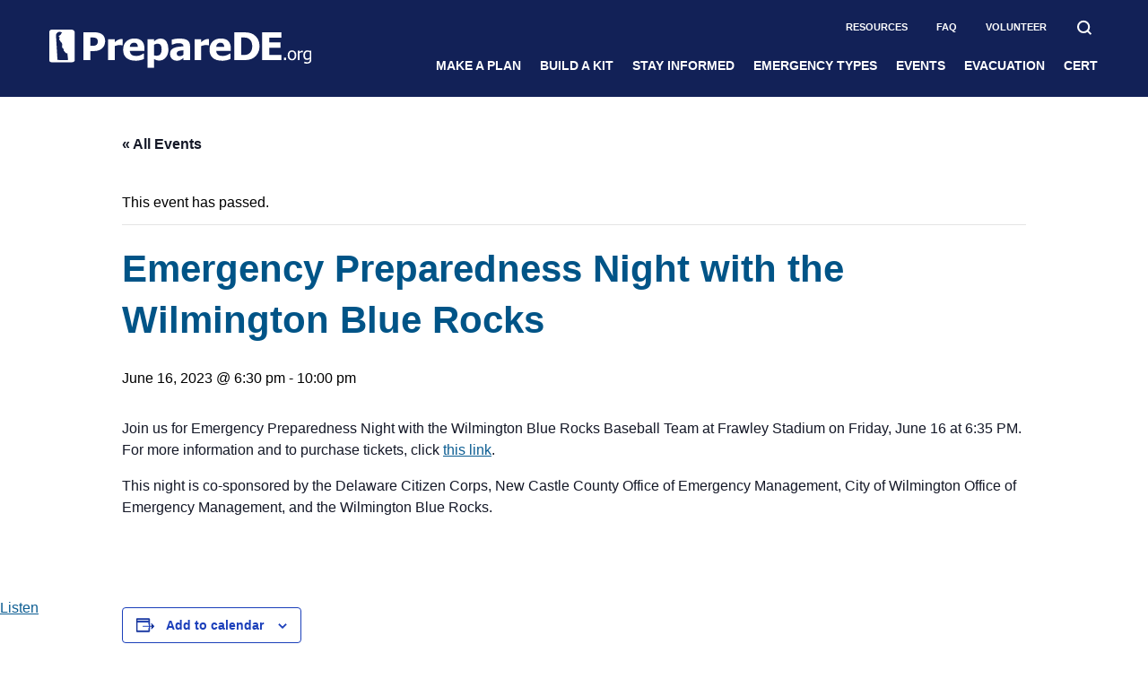

--- FILE ---
content_type: text/html; charset=UTF-8
request_url: https://preparede.org/event/emergency-preparedness-night/
body_size: 14100
content:
<!DOCTYPE html>
<html lang="en" class="no-js">

<head>
	<meta charset="utf-8">
	<meta http-equiv="x-ua-compatible" content="ie=edge">
	<meta name="viewport" content="width=device-width, initial-scale=1.0">

	<link rel="icon" type="image/png" sizes="16x16" href="https://preparede.org/wp-content/themes/preparede-2/assets/img/favicon-16x16.png">

	<link rel="stylesheet" href="https://preparede.org/wp-content/themes/preparede-2/style.css" type="text/css" media="screen">

	<title>Emergency Preparedness Night with the Wilmington Blue Rocks &#8211; PrepareDE</title>
<link rel='stylesheet' id='tribe-events-views-v2-bootstrap-datepicker-styles-css' href='https://preparede.org/wp-content/plugins/the-events-calendar/vendor/bootstrap-datepicker/css/bootstrap-datepicker.standalone.min.css?ver=6.14.2' media='all' />
<link rel='stylesheet' id='tec-variables-skeleton-css' href='https://preparede.org/wp-content/plugins/the-events-calendar/common/build/css/variables-skeleton.css?ver=6.8.4' media='all' />
<link rel='stylesheet' id='tribe-common-skeleton-style-css' href='https://preparede.org/wp-content/plugins/the-events-calendar/common/build/css/common-skeleton.css?ver=6.8.4' media='all' />
<link rel='stylesheet' id='tribe-tooltipster-css-css' href='https://preparede.org/wp-content/plugins/the-events-calendar/common/vendor/tooltipster/tooltipster.bundle.min.css?ver=6.8.4' media='all' />
<link rel='stylesheet' id='tribe-events-views-v2-skeleton-css' href='https://preparede.org/wp-content/plugins/the-events-calendar/build/css/views-skeleton.css?ver=6.14.2' media='all' />
<link rel='stylesheet' id='tec-variables-full-css' href='https://preparede.org/wp-content/plugins/the-events-calendar/common/build/css/variables-full.css?ver=6.8.4' media='all' />
<link rel='stylesheet' id='tribe-common-full-style-css' href='https://preparede.org/wp-content/plugins/the-events-calendar/common/build/css/common-full.css?ver=6.8.4' media='all' />
<link rel='stylesheet' id='tribe-events-views-v2-full-css' href='https://preparede.org/wp-content/plugins/the-events-calendar/build/css/views-full.css?ver=6.14.2' media='all' />
<link rel='stylesheet' id='tribe-events-views-v2-print-css' href='https://preparede.org/wp-content/plugins/the-events-calendar/build/css/views-print.css?ver=6.14.2' media='print' />
<meta name='robots' content='max-image-preview:large' />
<link rel='dns-prefetch' href='//challenges.cloudflare.com' />
<link rel='dns-prefetch' href='//www.googletagmanager.com' />
<link rel="alternate" type="application/rss+xml" title="PrepareDE &raquo; Emergency Preparedness Night with the Wilmington Blue Rocks Comments Feed" href="https://preparede.org/event/emergency-preparedness-night/feed/" />
<link rel="alternate" title="oEmbed (JSON)" type="application/json+oembed" href="https://preparede.org/wp-json/oembed/1.0/embed?url=https%3A%2F%2Fpreparede.org%2Fevent%2Femergency-preparedness-night%2F" />
<link rel="alternate" title="oEmbed (XML)" type="text/xml+oembed" href="https://preparede.org/wp-json/oembed/1.0/embed?url=https%3A%2F%2Fpreparede.org%2Fevent%2Femergency-preparedness-night%2F&#038;format=xml" />
<style id='wp-img-auto-sizes-contain-inline-css'>
img:is([sizes=auto i],[sizes^="auto," i]){contain-intrinsic-size:3000px 1500px}
/*# sourceURL=wp-img-auto-sizes-contain-inline-css */
</style>
<link rel='stylesheet' id='tribe-events-v2-single-skeleton-css' href='https://preparede.org/wp-content/plugins/the-events-calendar/build/css/tribe-events-single-skeleton.css?ver=6.14.2' media='all' />
<link rel='stylesheet' id='tribe-events-v2-single-skeleton-full-css' href='https://preparede.org/wp-content/plugins/the-events-calendar/build/css/tribe-events-single-full.css?ver=6.14.2' media='all' />
<style id='wp-emoji-styles-inline-css'>

	img.wp-smiley, img.emoji {
		display: inline !important;
		border: none !important;
		box-shadow: none !important;
		height: 1em !important;
		width: 1em !important;
		margin: 0 0.07em !important;
		vertical-align: -0.1em !important;
		background: none !important;
		padding: 0 !important;
	}
/*# sourceURL=wp-emoji-styles-inline-css */
</style>
<link rel='stylesheet' id='wp-block-library-css' href='https://preparede.org/wp-includes/css/dist/block-library/style.min.css?ver=6.9' media='all' />
<style id='global-styles-inline-css'>
:root{--wp--preset--aspect-ratio--square: 1;--wp--preset--aspect-ratio--4-3: 4/3;--wp--preset--aspect-ratio--3-4: 3/4;--wp--preset--aspect-ratio--3-2: 3/2;--wp--preset--aspect-ratio--2-3: 2/3;--wp--preset--aspect-ratio--16-9: 16/9;--wp--preset--aspect-ratio--9-16: 9/16;--wp--preset--color--black: #000000;--wp--preset--color--cyan-bluish-gray: #abb8c3;--wp--preset--color--white: #ffffff;--wp--preset--color--pale-pink: #f78da7;--wp--preset--color--vivid-red: #cf2e2e;--wp--preset--color--luminous-vivid-orange: #ff6900;--wp--preset--color--luminous-vivid-amber: #fcb900;--wp--preset--color--light-green-cyan: #7bdcb5;--wp--preset--color--vivid-green-cyan: #00d084;--wp--preset--color--pale-cyan-blue: #8ed1fc;--wp--preset--color--vivid-cyan-blue: #0693e3;--wp--preset--color--vivid-purple: #9b51e0;--wp--preset--gradient--vivid-cyan-blue-to-vivid-purple: linear-gradient(135deg,rgb(6,147,227) 0%,rgb(155,81,224) 100%);--wp--preset--gradient--light-green-cyan-to-vivid-green-cyan: linear-gradient(135deg,rgb(122,220,180) 0%,rgb(0,208,130) 100%);--wp--preset--gradient--luminous-vivid-amber-to-luminous-vivid-orange: linear-gradient(135deg,rgb(252,185,0) 0%,rgb(255,105,0) 100%);--wp--preset--gradient--luminous-vivid-orange-to-vivid-red: linear-gradient(135deg,rgb(255,105,0) 0%,rgb(207,46,46) 100%);--wp--preset--gradient--very-light-gray-to-cyan-bluish-gray: linear-gradient(135deg,rgb(238,238,238) 0%,rgb(169,184,195) 100%);--wp--preset--gradient--cool-to-warm-spectrum: linear-gradient(135deg,rgb(74,234,220) 0%,rgb(151,120,209) 20%,rgb(207,42,186) 40%,rgb(238,44,130) 60%,rgb(251,105,98) 80%,rgb(254,248,76) 100%);--wp--preset--gradient--blush-light-purple: linear-gradient(135deg,rgb(255,206,236) 0%,rgb(152,150,240) 100%);--wp--preset--gradient--blush-bordeaux: linear-gradient(135deg,rgb(254,205,165) 0%,rgb(254,45,45) 50%,rgb(107,0,62) 100%);--wp--preset--gradient--luminous-dusk: linear-gradient(135deg,rgb(255,203,112) 0%,rgb(199,81,192) 50%,rgb(65,88,208) 100%);--wp--preset--gradient--pale-ocean: linear-gradient(135deg,rgb(255,245,203) 0%,rgb(182,227,212) 50%,rgb(51,167,181) 100%);--wp--preset--gradient--electric-grass: linear-gradient(135deg,rgb(202,248,128) 0%,rgb(113,206,126) 100%);--wp--preset--gradient--midnight: linear-gradient(135deg,rgb(2,3,129) 0%,rgb(40,116,252) 100%);--wp--preset--font-size--small: 13px;--wp--preset--font-size--medium: 20px;--wp--preset--font-size--large: 36px;--wp--preset--font-size--x-large: 42px;--wp--preset--spacing--20: 0.44rem;--wp--preset--spacing--30: 0.67rem;--wp--preset--spacing--40: 1rem;--wp--preset--spacing--50: 1.5rem;--wp--preset--spacing--60: 2.25rem;--wp--preset--spacing--70: 3.38rem;--wp--preset--spacing--80: 5.06rem;--wp--preset--shadow--natural: 6px 6px 9px rgba(0, 0, 0, 0.2);--wp--preset--shadow--deep: 12px 12px 50px rgba(0, 0, 0, 0.4);--wp--preset--shadow--sharp: 6px 6px 0px rgba(0, 0, 0, 0.2);--wp--preset--shadow--outlined: 6px 6px 0px -3px rgb(255, 255, 255), 6px 6px rgb(0, 0, 0);--wp--preset--shadow--crisp: 6px 6px 0px rgb(0, 0, 0);}:where(.is-layout-flex){gap: 0.5em;}:where(.is-layout-grid){gap: 0.5em;}body .is-layout-flex{display: flex;}.is-layout-flex{flex-wrap: wrap;align-items: center;}.is-layout-flex > :is(*, div){margin: 0;}body .is-layout-grid{display: grid;}.is-layout-grid > :is(*, div){margin: 0;}:where(.wp-block-columns.is-layout-flex){gap: 2em;}:where(.wp-block-columns.is-layout-grid){gap: 2em;}:where(.wp-block-post-template.is-layout-flex){gap: 1.25em;}:where(.wp-block-post-template.is-layout-grid){gap: 1.25em;}.has-black-color{color: var(--wp--preset--color--black) !important;}.has-cyan-bluish-gray-color{color: var(--wp--preset--color--cyan-bluish-gray) !important;}.has-white-color{color: var(--wp--preset--color--white) !important;}.has-pale-pink-color{color: var(--wp--preset--color--pale-pink) !important;}.has-vivid-red-color{color: var(--wp--preset--color--vivid-red) !important;}.has-luminous-vivid-orange-color{color: var(--wp--preset--color--luminous-vivid-orange) !important;}.has-luminous-vivid-amber-color{color: var(--wp--preset--color--luminous-vivid-amber) !important;}.has-light-green-cyan-color{color: var(--wp--preset--color--light-green-cyan) !important;}.has-vivid-green-cyan-color{color: var(--wp--preset--color--vivid-green-cyan) !important;}.has-pale-cyan-blue-color{color: var(--wp--preset--color--pale-cyan-blue) !important;}.has-vivid-cyan-blue-color{color: var(--wp--preset--color--vivid-cyan-blue) !important;}.has-vivid-purple-color{color: var(--wp--preset--color--vivid-purple) !important;}.has-black-background-color{background-color: var(--wp--preset--color--black) !important;}.has-cyan-bluish-gray-background-color{background-color: var(--wp--preset--color--cyan-bluish-gray) !important;}.has-white-background-color{background-color: var(--wp--preset--color--white) !important;}.has-pale-pink-background-color{background-color: var(--wp--preset--color--pale-pink) !important;}.has-vivid-red-background-color{background-color: var(--wp--preset--color--vivid-red) !important;}.has-luminous-vivid-orange-background-color{background-color: var(--wp--preset--color--luminous-vivid-orange) !important;}.has-luminous-vivid-amber-background-color{background-color: var(--wp--preset--color--luminous-vivid-amber) !important;}.has-light-green-cyan-background-color{background-color: var(--wp--preset--color--light-green-cyan) !important;}.has-vivid-green-cyan-background-color{background-color: var(--wp--preset--color--vivid-green-cyan) !important;}.has-pale-cyan-blue-background-color{background-color: var(--wp--preset--color--pale-cyan-blue) !important;}.has-vivid-cyan-blue-background-color{background-color: var(--wp--preset--color--vivid-cyan-blue) !important;}.has-vivid-purple-background-color{background-color: var(--wp--preset--color--vivid-purple) !important;}.has-black-border-color{border-color: var(--wp--preset--color--black) !important;}.has-cyan-bluish-gray-border-color{border-color: var(--wp--preset--color--cyan-bluish-gray) !important;}.has-white-border-color{border-color: var(--wp--preset--color--white) !important;}.has-pale-pink-border-color{border-color: var(--wp--preset--color--pale-pink) !important;}.has-vivid-red-border-color{border-color: var(--wp--preset--color--vivid-red) !important;}.has-luminous-vivid-orange-border-color{border-color: var(--wp--preset--color--luminous-vivid-orange) !important;}.has-luminous-vivid-amber-border-color{border-color: var(--wp--preset--color--luminous-vivid-amber) !important;}.has-light-green-cyan-border-color{border-color: var(--wp--preset--color--light-green-cyan) !important;}.has-vivid-green-cyan-border-color{border-color: var(--wp--preset--color--vivid-green-cyan) !important;}.has-pale-cyan-blue-border-color{border-color: var(--wp--preset--color--pale-cyan-blue) !important;}.has-vivid-cyan-blue-border-color{border-color: var(--wp--preset--color--vivid-cyan-blue) !important;}.has-vivid-purple-border-color{border-color: var(--wp--preset--color--vivid-purple) !important;}.has-vivid-cyan-blue-to-vivid-purple-gradient-background{background: var(--wp--preset--gradient--vivid-cyan-blue-to-vivid-purple) !important;}.has-light-green-cyan-to-vivid-green-cyan-gradient-background{background: var(--wp--preset--gradient--light-green-cyan-to-vivid-green-cyan) !important;}.has-luminous-vivid-amber-to-luminous-vivid-orange-gradient-background{background: var(--wp--preset--gradient--luminous-vivid-amber-to-luminous-vivid-orange) !important;}.has-luminous-vivid-orange-to-vivid-red-gradient-background{background: var(--wp--preset--gradient--luminous-vivid-orange-to-vivid-red) !important;}.has-very-light-gray-to-cyan-bluish-gray-gradient-background{background: var(--wp--preset--gradient--very-light-gray-to-cyan-bluish-gray) !important;}.has-cool-to-warm-spectrum-gradient-background{background: var(--wp--preset--gradient--cool-to-warm-spectrum) !important;}.has-blush-light-purple-gradient-background{background: var(--wp--preset--gradient--blush-light-purple) !important;}.has-blush-bordeaux-gradient-background{background: var(--wp--preset--gradient--blush-bordeaux) !important;}.has-luminous-dusk-gradient-background{background: var(--wp--preset--gradient--luminous-dusk) !important;}.has-pale-ocean-gradient-background{background: var(--wp--preset--gradient--pale-ocean) !important;}.has-electric-grass-gradient-background{background: var(--wp--preset--gradient--electric-grass) !important;}.has-midnight-gradient-background{background: var(--wp--preset--gradient--midnight) !important;}.has-small-font-size{font-size: var(--wp--preset--font-size--small) !important;}.has-medium-font-size{font-size: var(--wp--preset--font-size--medium) !important;}.has-large-font-size{font-size: var(--wp--preset--font-size--large) !important;}.has-x-large-font-size{font-size: var(--wp--preset--font-size--x-large) !important;}
/*# sourceURL=global-styles-inline-css */
</style>

<style id='classic-theme-styles-inline-css'>
/*! This file is auto-generated */
.wp-block-button__link{color:#fff;background-color:#32373c;border-radius:9999px;box-shadow:none;text-decoration:none;padding:calc(.667em + 2px) calc(1.333em + 2px);font-size:1.125em}.wp-block-file__button{background:#32373c;color:#fff;text-decoration:none}
/*# sourceURL=/wp-includes/css/classic-themes.min.css */
</style>
<link rel='stylesheet' id='contact-form-7-css' href='https://preparede.org/wp-content/plugins/contact-form-7/includes/css/styles.css?ver=6.1' media='all' />
<link rel='stylesheet' id='evacmap-css-css' href='https://preparede.org/wp-content/plugins/evacmap-plugin/dist/assets/main-40a3f98f.css?ver=0.2.1' media='all' />
<link rel='stylesheet' id='main-css' href='https://preparede.org/wp-content/themes/preparede-2/assets/css/foundation.min.css?ver=2.0.93' media='all' />
<!--n2css--><!--n2js--><script src="https://preparede.org/wp-includes/js/jquery/jquery.min.js?ver=3.7.1" id="jquery-core-js"></script>
<script src="https://preparede.org/wp-includes/js/jquery/jquery-migrate.min.js?ver=3.4.1" id="jquery-migrate-js"></script>
<script src="https://preparede.org/wp-content/plugins/the-events-calendar/common/build/js/tribe-common.js?ver=9c44e11f3503a33e9540" id="tribe-common-js"></script>
<script src="https://preparede.org/wp-content/plugins/the-events-calendar/build/js/views/breakpoints.js?ver=4208de2df2852e0b91ec" id="tribe-events-views-v2-breakpoints-js"></script>

<!-- Google tag (gtag.js) snippet added by Site Kit -->
<!-- Google Analytics snippet added by Site Kit -->
<script src="https://www.googletagmanager.com/gtag/js?id=GT-T5JNKF8" id="google_gtagjs-js" async></script>
<script id="google_gtagjs-js-after">
window.dataLayer = window.dataLayer || [];function gtag(){dataLayer.push(arguments);}
gtag("set","linker",{"domains":["preparede.org"]});
gtag("js", new Date());
gtag("set", "developer_id.dZTNiMT", true);
gtag("config", "GT-T5JNKF8");
//# sourceURL=google_gtagjs-js-after
</script>
<link rel="https://api.w.org/" href="https://preparede.org/wp-json/" /><link rel="alternate" title="JSON" type="application/json" href="https://preparede.org/wp-json/wp/v2/tribe_events/1015" /><link rel="EditURI" type="application/rsd+xml" title="RSD" href="https://preparede.org/xmlrpc.php?rsd" />
<meta name="generator" content="WordPress 6.9" />
<link rel="canonical" href="https://preparede.org/event/emergency-preparedness-night/" />
<link rel='shortlink' href='https://preparede.org/?p=1015' />
<script type="text/javascript" src="//cdn1.readspeaker.com/script/7262/webReader/webReader.js?pids=wr" id="rs_req_Init"></script>
<meta name="generator" content="Site Kit by Google 1.170.0" /><meta name="tec-api-version" content="v1"><meta name="tec-api-origin" content="https://preparede.org"><link rel="alternate" href="https://preparede.org/wp-json/tribe/events/v1/events/1015" /><script type="application/ld+json">
[{"@context":"http://schema.org","@type":"Event","name":"Emergency Preparedness Night with the Wilmington Blue Rocks","description":"&lt;p&gt;Join us for Emergency Preparedness Night with the Wilmington Blue Rocks Baseball Team at Frawley Stadium on Friday, June 16 at 6:35 PM. For more information and to purchase tickets, [&hellip;]&lt;/p&gt;\\n","url":"https://preparede.org/event/emergency-preparedness-night/","eventAttendanceMode":"https://schema.org/OfflineEventAttendanceMode","eventStatus":"https://schema.org/EventScheduled","startDate":"2023-06-16T18:30:00-04:00","endDate":"2023-06-16T22:00:00-04:00","location":{"@type":"Place","name":"Frawley Stadium","description":"","url":"","address":{"@type":"PostalAddress","streetAddress":"801 Shipyard Drive","addressLocality":"Wilmington","addressRegion":"DE","postalCode":"19801","addressCountry":"United States"},"telephone":"(302) 777-5772","sameAs":"https://www.milb.com/wilmington"},"organizer":{"@type":"Person","name":"Delaware Citizen Corps","description":"","url":"http://www.Facebook.com/PrepareDE","telephone":"","email":"D&#69;&#67;it&#105;&#122;&#101;nC&#111;r&#112;s&#64;&#68;&#101;l&#97;&#119;ar&#101;&#46;go&#118;","sameAs":"http://www.Facebook.com/PrepareDE"},"performer":"Organization"}]
</script>
</head>

<body class="wp-singular tribe_events-template-default single single-tribe_events postid-1015 wp-theme-preparede-2 tribe-events-page-template tribe-no-js tribe-filter-live events-single tribe-events-style-full tribe-events-style-theme">
<section data-sticky-container class="sticky-container">
    <div class="sticky is-anchored is-at-top" data-sticky data-options="marginTop:0;" data-resize data-mutate style="width:100%;margin-top:0px;top:0px">
        <div class="title-bar">
            <div class="title-bar-left">
                <a href="/"><img src="https://preparede.org/wp-content/themes/preparede-2/assets/img/preparede-logo.svg" alt="PrepareDE.org Logo"></a>
                <div class="menu-display" data-responsive-toggle="title-bar-right" data-hide-for="large">
                    <button id="menu-icon" class="menu-icon align-right" type="button" data-toggle="title-bar-right"><span class="show-for-sr">MENU</span></button>
                </div>
            </div>
            <div id="title-bar-right" class="title-bar-right">
                <div class="secondary-nav">
                    <ul class="dropdown menu align-right" data-dropdown-menu role="menubar"><li id="menu-item-1359" class="menu-item menu-item-type-post_type menu-item-object-page menu-item-1359"><a href="https://preparede.org/resources/">Resources</a></li>
<li id="menu-item-1360" class="menu-item menu-item-type-post_type menu-item-object-page menu-item-1360"><a href="https://preparede.org/faq/">FAQ</a></li>
<li id="menu-item-1361" class="menu-item menu-item-type-post_type menu-item-object-page menu-item-1361"><a href="https://preparede.org/volunteer/">Volunteer</a></li>
                        <li role="none">
                            <div id="google_translate_element"></div>
                            <script>
                                function googleTranslateElementInit() {
                                    new google.translate.TranslateElement({
                                        pageLanguage: 'en',
                                        includedLanguages: 'en,es,fr,hi,ht,it,ko,pl,zh-CN,zh-TW',
                                        layout: google.translate.TranslateElement.InlineLayout.SIMPLE
                                    }, 'google_translate_element');
                                }
                            </script>
                            <script src="https://translate.google.com/translate_a/element.js?cb=googleTranslateElementInit"></script>
                        </li></ul>                    <div class="search-item">
                        <form role="search" method="get" class="search-form" action="/">
    <label class="show-for-sr" for="search-field" style="background-color:#122157;color:#fff">Search</label>
    <input id="search-field" type="search" class="search-field" placeholder="Search" value="" name="s">
    <button type="submit"><i class="fa fa-search"></i><span class="show-for-sr">Search - magnifying glass icon</span></button>
</form>
                    </div>
                </div>
                <nav>
                <ul class="dropdown menu align-right main-nav" data-dropdown-menu role="menubar"><li id="menu-item-1209" class="menu-item menu-item-type-post_type menu-item-object-page menu-item-1209"><a href="https://preparede.org/make-a-plan/">Make a Plan</a></li>
<li id="menu-item-1252" class="menu-item menu-item-type-post_type menu-item-object-page menu-item-1252"><a href="https://preparede.org/build-a-kit/">Build a Kit</a></li>
<li id="menu-item-1265" class="menu-item menu-item-type-post_type menu-item-object-page menu-item-1265"><a href="https://preparede.org/stay-informed/">Stay Informed</a></li>
<li id="menu-item-1275" class="menu-item menu-item-type-post_type menu-item-object-page menu-item-has-children menu-item-1275"><a href="https://preparede.org/emergency-types/">Emergency Types</a>
<ul class="sub-menu">
	<li id="menu-item-1280" class="menu-item menu-item-type-post_type menu-item-object-page menu-item-1280"><a href="https://preparede.org/emergency-types/natural-hazards/">Natural Hazards</a></li>
	<li id="menu-item-1296" class="menu-item menu-item-type-post_type menu-item-object-page menu-item-1296"><a href="https://preparede.org/emergency-types/power-outages/">Power Outages</a></li>
	<li id="menu-item-1295" class="menu-item menu-item-type-post_type menu-item-object-page menu-item-1295"><a href="https://preparede.org/emergency-types/pandemics/">Health Pandemics</a></li>
	<li id="menu-item-1324" class="menu-item menu-item-type-post_type menu-item-object-page menu-item-1324"><a href="https://preparede.org/emergency-types/terrorist-attacks/">Acts of Terrorism</a></li>
	<li id="menu-item-1337" class="menu-item menu-item-type-post_type menu-item-object-page menu-item-1337"><a href="https://preparede.org/emergency-types/industrial-technological-emergencies/">Industrial Emergencies</a></li>
</ul></li>
<li id="menu-item-1310" class="menu-item menu-item-type-custom menu-item-object-custom menu-item-1310"><a href="/events/">Events</a></li>
<li id="menu-item-1322" class="menu-item menu-item-type-post_type menu-item-object-page menu-item-has-children menu-item-1322"><a href="https://preparede.org/evacuation-info/">Evacuation</a>
<ul class="sub-menu">
	<li id="menu-item-2955" class="menu-item menu-item-type-custom menu-item-object-custom menu-item-2955"><a href="/evacuation-info/#evacuation">Evacuation Info</a></li>
	<li id="menu-item-1678" class="menu-item menu-item-type-post_type menu-item-object-page menu-item-1678"><a href="https://preparede.org/know-your-zone/">Know Your Zone</a></li>
</ul></li>
<li id="menu-item-2634" class="menu-item menu-item-type-post_type menu-item-object-page menu-item-has-children menu-item-2634"><a href="https://preparede.org/cert/">CERT</a>
<ul class="sub-menu">
	<li id="menu-item-2635" class="menu-item menu-item-type-post_type menu-item-object-page menu-item-2635"><a href="https://preparede.org/cert/starting-a-cert-in-delaware/">Starting a CERT in Delaware</a></li>
	<li id="menu-item-2636" class="menu-item menu-item-type-post_type menu-item-object-page menu-item-2636"><a href="https://preparede.org/cert/cert-instructor-trainer-information/">Become a CERT Instructor</a></li>
</ul></li>
</ul>                </nav>
            </div>
        </div>
    </div>
</section>
<section id="tribe-events-pg-template" class="tribe-events-pg-template"><div class="tribe-events-before-html"></div><span class="tribe-events-ajax-loading"><img class="tribe-events-spinner-medium" src="https://preparede.org/wp-content/plugins/the-events-calendar/src/resources/images/tribe-loading.gif" alt="Loading Events" /></span>
<div id="tribe-events-content" class="tribe-events-single">

	<p class="tribe-events-back">
		<a href="https://preparede.org/events/"> &laquo; All Events</a>
	</p>

	<!-- Notices -->
	<div class="tribe-events-notices"><ul><li>This event has passed.</li></ul></div>
	<h1 class="tribe-events-single-event-title">Emergency Preparedness Night with the Wilmington Blue Rocks</h1>
	<div class="tribe-events-schedule tribe-clearfix">
		<div><span class="tribe-event-date-start">June 16, 2023 @ 6:30 pm</span> - <span class="tribe-event-time">10:00 pm</span></div>			</div>

	<!-- Event header -->
	<div id="tribe-events-header"  data-title="Emergency Preparedness Night with the Wilmington Blue Rocks &#8211; PrepareDE" data-viewtitle="Emergency Preparedness Night with the Wilmington Blue Rocks">
		<!-- Navigation -->
		<nav class="tribe-events-nav-pagination" aria-label="Event Navigation">
			<ul class="tribe-events-sub-nav">
				<li class="tribe-events-nav-previous"><a href="https://preparede.org/event/improving-business-financial-literacy-post-disaster/"><span>&laquo;</span> Improving Business Financial Literacy &#8211; Post-Disaster</a></li>
				<li class="tribe-events-nav-next"><a href="https://preparede.org/event/mgt-477-implementation-of-disaster-housing-programs/">MGT-477: Implementation of Disaster Housing Programs <span>&raquo;</span></a></li>
			</ul>
			<!-- .tribe-events-sub-nav -->
		</nav>
	</div>
	<!-- #tribe-events-header -->

			<div id="post-1015" class="post-1015 tribe_events type-tribe_events status-publish hentry">
			<!-- Event featured image, but exclude link -->
			
			<!-- Event content -->
						<div class="tribe-events-single-event-description tribe-events-content">
				<!-- RS_MODULE_CODE_2.4.5 --><div id="readspeaker_button1015" class="rs_skip rsbtn rs_preserve"><a class="rsbtn_play" title="Listen to this page using ReadSpeaker" accesskey="L" href="//app-na.readspeaker.com/cgi-bin/rsent?customerid=7262&amp;lang=en_us&amp;readid=rspeak_read_1015&amp;url=https%3A%2F%2Fpreparede.org%2Fevent%2Femergency-preparedness-night%2F">
        <span class="rsbtn_left rsimg rspart"><span class="rsbtn_text"><span>Listen</span></span></span>
        <span class="rsbtn_right rsimg rsplay rspart"></span>
        </a></div><div id="rspeak_read_1015"><p>Join us for Emergency Preparedness Night with the Wilmington Blue Rocks Baseball Team at Frawley Stadium on Friday, June 16 at 6:35 PM. For more information and to purchase tickets, click <a href="https://lf1.glitnirticketing.com/lfticket/web/stadiumg.php?status_id=2&amp;event_id=234">this link</a>.</p>
<p>This night is co-sponsored by the Delaware Citizen Corps, New Castle County Office of Emergency Management, City of Wilmington Office of Emergency Management, and the Wilmington Blue Rocks.</p>
<p>&nbsp;</p>
</div>			</div>
			<!-- .tribe-events-single-event-description -->
			<div class="tribe-events tribe-common">
	<div class="tribe-events-c-subscribe-dropdown__container">
		<div class="tribe-events-c-subscribe-dropdown">
			<div class="tribe-common-c-btn-border tribe-events-c-subscribe-dropdown__button">
				<svg
	 class="tribe-common-c-svgicon tribe-common-c-svgicon--cal-export tribe-events-c-subscribe-dropdown__export-icon" 	aria-hidden="true"
	viewBox="0 0 23 17"
	xmlns="http://www.w3.org/2000/svg"
>
	<path fill-rule="evenodd" clip-rule="evenodd" d="M.128.896V16.13c0 .211.145.383.323.383h15.354c.179 0 .323-.172.323-.383V.896c0-.212-.144-.383-.323-.383H.451C.273.513.128.684.128.896Zm16 6.742h-.901V4.679H1.009v10.729h14.218v-3.336h.901V7.638ZM1.01 1.614h14.218v2.058H1.009V1.614Z" />
	<path d="M20.5 9.846H8.312M18.524 6.953l2.89 2.909-2.855 2.855" stroke-width="1.2" stroke-linecap="round" stroke-linejoin="round"/>
</svg>
				<button
					class="tribe-events-c-subscribe-dropdown__button-text"
					aria-expanded="false"
					aria-controls="tribe-events-subscribe-dropdown-content"
					aria-label="View links to add events to your calendar"
				>
					Add to calendar				</button>
				<svg
	 class="tribe-common-c-svgicon tribe-common-c-svgicon--caret-down tribe-events-c-subscribe-dropdown__button-icon" 	aria-hidden="true"
	viewBox="0 0 10 7"
	xmlns="http://www.w3.org/2000/svg"
>
	<path fill-rule="evenodd" clip-rule="evenodd" d="M1.008.609L5 4.6 8.992.61l.958.958L5 6.517.05 1.566l.958-.958z" class="tribe-common-c-svgicon__svg-fill"/>
</svg>
			</div>
			<div id="tribe-events-subscribe-dropdown-content" class="tribe-events-c-subscribe-dropdown__content">
				<ul class="tribe-events-c-subscribe-dropdown__list">
											
<li class="tribe-events-c-subscribe-dropdown__list-item">
	<a
		href="https://www.google.com/calendar/event?action=TEMPLATE&#038;dates=20230616T183000/20230616T220000&#038;text=Emergency%20Preparedness%20Night%20with%20the%20Wilmington%20Blue%20Rocks&#038;details=Join+us+for+Emergency+Preparedness+Night+with+the+Wilmington+Blue+Rocks+Baseball+Team+at+Frawley+Stadium+on+Friday%2C+June+16+at+6%3A35+PM.+For+more+information+and+to+purchase+tickets%2C+click+%3Ca+href%3D%22https%3A%2F%2Flf1.glitnirticketing.com%2Flfticket%2Fweb%2Fstadiumg.php%3Fstatus_id%3D2%26amp%3Bevent_id%3D234%22%3Ethis+link%3C%2Fa%3E.This+night+is+co-sponsored+by+the+Delaware+Citizen+Corps%2C+New+Castle+County+Office+of+Emergency+Management%2C+City+of+Wilmington+Office+of+Emergency+Management%2C+and+the+Wilmington+Blue+Rocks.%26nbsp%3B&#038;location=Frawley%20Stadium,%20801%20Shipyard%20Drive,%20Wilmington,%20DE,%2019801,%20United%20States&#038;trp=false&#038;ctz=America/New_York&#038;sprop=website:https://preparede.org"
		class="tribe-events-c-subscribe-dropdown__list-item-link"
		target="_blank"
		rel="noopener noreferrer nofollow noindex"
	>
		Google Calendar	</a>
</li>
											
<li class="tribe-events-c-subscribe-dropdown__list-item">
	<a
		href="webcal://preparede.org/event/emergency-preparedness-night/?ical=1"
		class="tribe-events-c-subscribe-dropdown__list-item-link"
		target="_blank"
		rel="noopener noreferrer nofollow noindex"
	>
		iCalendar	</a>
</li>
											
<li class="tribe-events-c-subscribe-dropdown__list-item">
	<a
		href="https://outlook.office.com/owa/?path=/calendar/action/compose&#038;rrv=addevent&#038;startdt=2023-06-16T18%3A30%3A00-04%3A00&#038;enddt=2023-06-16T22%3A00%3A00-04%3A00&#038;location=Frawley%20Stadium,%20801%20Shipyard%20Drive,%20Wilmington,%20DE,%2019801,%20United%20States&#038;subject=Emergency%20Preparedness%20Night%20with%20the%20Wilmington%20Blue%20Rocks&#038;body=Join%20us%20for%20Emergency%20Preparedness%20Night%20with%20the%20Wilmington%20Blue%20Rocks%20Baseball%20Team%20at%20Frawley%20Stadium%20on%20Friday%2C%20June%2016%20at%206%3A35%20PM.%20For%20more%20information%20and%20to%20purchase%20tickets%2C%20click%20this%20link.This%20night%20is%20co-sponsored%20by%20the%20Delaware%20Citizen%20Corps%2C%20New%20Castle%20County%20Office%20of%20Emergency%20Management%2C%20City%20of%20Wilmington%20Office%20of%20Emergency%20Management%2C%20and%20the%20Wilmington%20Blue%20Rocks.%26nbsp%3B"
		class="tribe-events-c-subscribe-dropdown__list-item-link"
		target="_blank"
		rel="noopener noreferrer nofollow noindex"
	>
		Outlook 365	</a>
</li>
											
<li class="tribe-events-c-subscribe-dropdown__list-item">
	<a
		href="https://outlook.live.com/owa/?path=/calendar/action/compose&#038;rrv=addevent&#038;startdt=2023-06-16T18%3A30%3A00-04%3A00&#038;enddt=2023-06-16T22%3A00%3A00-04%3A00&#038;location=Frawley%20Stadium,%20801%20Shipyard%20Drive,%20Wilmington,%20DE,%2019801,%20United%20States&#038;subject=Emergency%20Preparedness%20Night%20with%20the%20Wilmington%20Blue%20Rocks&#038;body=Join%20us%20for%20Emergency%20Preparedness%20Night%20with%20the%20Wilmington%20Blue%20Rocks%20Baseball%20Team%20at%20Frawley%20Stadium%20on%20Friday%2C%20June%2016%20at%206%3A35%20PM.%20For%20more%20information%20and%20to%20purchase%20tickets%2C%20click%20this%20link.This%20night%20is%20co-sponsored%20by%20the%20Delaware%20Citizen%20Corps%2C%20New%20Castle%20County%20Office%20of%20Emergency%20Management%2C%20City%20of%20Wilmington%20Office%20of%20Emergency%20Management%2C%20and%20the%20Wilmington%20Blue%20Rocks.%26nbsp%3B"
		class="tribe-events-c-subscribe-dropdown__list-item-link"
		target="_blank"
		rel="noopener noreferrer nofollow noindex"
	>
		Outlook Live	</a>
</li>
									</ul>
			</div>
		</div>
	</div>
</div>

			<!-- Event meta -->
						
	<div class="tribe-events-single-section tribe-events-event-meta primary tribe-clearfix">


<div class="tribe-events-meta-group tribe-events-meta-group-details">
	<h2 class="tribe-events-single-section-title"> Details </h2>
	<dl>

		
			<dt class="tribe-events-start-date-label"> Date: </dt>
			<dd>
				<abbr class="tribe-events-abbr tribe-events-start-date published dtstart" title="2023-06-16"> June 16, 2023 </abbr>
			</dd>

			<dt class="tribe-events-start-time-label"> Time: </dt>
			<dd>
				<div class="tribe-events-abbr tribe-events-start-time published dtstart" title="2023-06-16">
					6:30 pm - 10:00 pm									</div>
			</dd>

		
		
		
		
		
									<dt class="tribe-events-event-url-label"> Website: </dt>
						<dd class="tribe-events-event-url"> <a href="https://www.milb.com/wilmington" target="_self" rel="external">https://www.milb.com/wilmington</a> </dd>
		
			</dl>
</div>

<div class="tribe-events-meta-group tribe-events-meta-group-organizer">
	<h2 class="tribe-events-single-section-title">Organizer</h2>
	<dl>
					<dt
				class="tribe-common-a11y-visual-hide"
				aria-label="Organizer name: This represents the name of the event organizer."
			>
							</dt>
			<dd class="tribe-organizer">
				Delaware Citizen Corps			</dd>
							<dt class="tribe-organizer-email-label">
					Email				</dt>
				<dd class="tribe-organizer-email">
					DEC&#105;ti&#122;&#101;&#110;&#067;&#111;rp&#115;&#064;&#068;e&#108;&#097;&#119;&#097;&#114;&#101;.&#103;&#111;v				</dd>
													<dt
						class="tribe-common-a11y-visual-hide"
						aria-label="Organizer website title: This represents the website title of the event organizer."
					>
											</dt>
								<dd class="tribe-organizer-url">
					<a href="http://www.Facebook.com/PrepareDE" target="_self" rel="external">View Organizer Website</a>				</dd>
					</dl>
</div>

	</div>


			<div class="tribe-events-single-section tribe-events-event-meta secondary tribe-clearfix">
		
<div class="tribe-events-meta-group tribe-events-meta-group-venue">
	<h2 class="tribe-events-single-section-title"> Venue </h2>
	<dl>
				<dt
			class="tribe-common-a11y-visual-hide"
			aria-label="Venue name: This represents the name of the event venue."
		>
					</dt>
		<dd class="tribe-venue"> Frawley Stadium </dd>

					<dt
				class="tribe-common-a11y-visual-hide"
				aria-label="Venue address: This represents the address of the event venue."
			>
							</dt>
			<dd class="tribe-venue-location">
				<address class="tribe-events-address">
					<span class="tribe-address">

<span class="tribe-street-address">801 Shipyard Drive</span>
	
		<br>
		<span class="tribe-locality">Wilmington</span><span class="tribe-delimiter">,</span>

	<abbr class="tribe-region tribe-events-abbr" title="Delaware">DE</abbr>

	<span class="tribe-postal-code">19801</span>

	<span class="tribe-country-name">United States</span>

</span>

											<a class="tribe-events-gmap" href="https://maps.google.com/maps?f=q&#038;source=s_q&#038;hl=en&#038;geocode=&#038;q=801+Shipyard+Drive+Wilmington+DE+19801+United+States" title="Click to view a Google Map" target="_blank" rel="noreferrer noopener">+ Google Map</a>									</address>
			</dd>
		
					<dt class="tribe-venue-tel-label"> Phone </dt>
			<dd class="tribe-venue-tel"> (302) 777-5772 </dd>
		
									<dt
					class="tribe-common-a11y-visual-hide"
					aria-label="Venue website title: This represents the website title of the event venue."
				>
									</dt>
						<dd class="tribe-venue-url"> <a href="https://www.milb.com/wilmington" target="_self" rel="external">View Venue Website</a> </dd>
		
			</dl>
</div>

<div class="tribe-events-venue-map">
	
<iframe
  title="Google maps iframe displaying the address to Frawley Stadium"
  aria-label="Venue location map"
  width="100%"
  height="350px"
  frameborder="0" style="border:0"
  src="https://www.google.com/maps/embed/v1/place?key=AIzaSyDNsicAsP6-VuGtAb1O9riI3oc_NOb7IOU&#038;q=801+Shipyard+Drive+Wilmington+DE+19801+United+States+&#038;zoom=10" allowfullscreen>
</iframe>
</div>
			</div>
						</div> <!-- #post-x -->
			
	<!-- Event footer -->
	<div id="tribe-events-footer">
		<!-- Navigation -->
		<nav class="tribe-events-nav-pagination" aria-label="Event Navigation">
			<ul class="tribe-events-sub-nav">
				<li class="tribe-events-nav-previous"><a href="https://preparede.org/event/improving-business-financial-literacy-post-disaster/"><span>&laquo;</span> Improving Business Financial Literacy &#8211; Post-Disaster</a></li>
				<li class="tribe-events-nav-next"><a href="https://preparede.org/event/mgt-477-implementation-of-disaster-housing-programs/">MGT-477: Implementation of Disaster Housing Programs <span>&raquo;</span></a></li>
			</ul>
			<!-- .tribe-events-sub-nav -->
		</nav>
	</div>
	<!-- #tribe-events-footer -->

</div><!-- #tribe-events-content -->
<div class="tribe-events-after-html"></div>
<!--
This calendar is powered by The Events Calendar.
http://evnt.is/18wn
-->
</section><footer>
	<section class="main-footer">
		<div class="grid-container">
			<div class="grid-x grid-padding-x">
				<div class="small-12 medium-10 medium-offset-2 large-6 large-offset-0 cell footer-contact">
					<p><a href="/contact-us/" class="contact-btn">Contact PrepareDE</a></p>
				</div>
				<div class="small-12 medium-4 large-2 cell footer-qlinks">
          <p><a href="https://preparede.org/resources/">Resources</a></p><p><a href="https://preparede.org/faq/">FAQ</a></p><p><a href="https://preparede.org/evacuation-info/">Evacuation Info</a></p>				</div>
				<div class="small-12 medium-4 large-3 cell footer-depts1">
          <div>
          <p><a target="_blank" href="https://www.dhss.delaware.gov/dhss/dph/php/index.html">Div. of Public Health Office of Preparedness</a></p><p><a target="_blank" href="http://www.dema.delaware.gov/">DEMA</a></p><p><a target="_blank" href="https://respondde.org">RespondDE</a></p><p><a target="_blank" href="https://www.fema.gov/">FEMA</a></p>          </div>
				</div>
				<div class="small-12 medium-4 large-1 cell footer-depts2">

          <p><a target="_blank" href="https://dema.delaware.gov/preparedness/index.shtml?dc=dens">DENS</a></p><p><a target="_blank" href="http://www.smart911.com/">Smart 911</a></p>				</div>
			</div>
		</div>
	</section>
	<section class="sub-footer">
		<div class="grid-container">
			<div class="grid-x grid-padding-x">
				<div class="small-6 cell">
					<p>PREPAREDE.ORG</p>
				</div>
				<div class="small-6 cell text-right"><a href="https://www.instagram.com/delawareema/" target="_blank"><img src="https://preparede.org/wp-content/themes/preparede-2/assets/img/social-instagram-icon.svg" alt="Visit us on Instagram"></a><a href="https://twitter.com/DelawareEMA" target="_blank"><img src="https://preparede.org/wp-content/themes/preparede-2/assets/img/social-twitter-icon.svg" alt="Visit us on Twitter"></a><a href="https://www.facebook.com/DelawareEMA/" target="_blank"><img src="https://preparede.org/wp-content/themes/preparede-2/assets/img/social-facebook-icon.svg" alt="Visit us on Facebook"></a></div>
			</div>
		</div>
	</section>
</footer>
<label for="goog-gt-votingInputSrcLang" class="show-for-sr" style="background-color:#122157;color:#fff">Source Language</label>
<label for="goog-gt-votingInputTrgLang" class="show-for-sr" style="background-color:#122157;color:#fff">Target Language</label>
<label for="goog-gt-votingInputSrcText" class="show-for-sr" style="background-color:#122157;color:#fff">Source Text</label>
<label for="goog-gt-votingInputTrgText" class="show-for-sr" style="background-color:#122157;color:#fff">Target Text</label>
<label for="goog-gt-votingInputVote" class="show-for-sr" style="background-color:#122157;color:#fff">Target Vote</label>

	<script type="speculationrules">
{"prefetch":[{"source":"document","where":{"and":[{"href_matches":"/*"},{"not":{"href_matches":["/wp-*.php","/wp-admin/*","/wp-content/uploads/*","/wp-content/*","/wp-content/plugins/*","/wp-content/themes/preparede-2/*","/*\\?(.+)"]}},{"not":{"selector_matches":"a[rel~=\"nofollow\"]"}},{"not":{"selector_matches":".no-prefetch, .no-prefetch a"}}]},"eagerness":"conservative"}]}
</script>
		<script>
		( function ( body ) {
			'use strict';
			body.className = body.className.replace( /\btribe-no-js\b/, 'tribe-js' );
		} )( document.body );
		</script>
		<script> /* <![CDATA[ */var tribe_l10n_datatables = {"aria":{"sort_ascending":": activate to sort column ascending","sort_descending":": activate to sort column descending"},"length_menu":"Show _MENU_ entries","empty_table":"No data available in table","info":"Showing _START_ to _END_ of _TOTAL_ entries","info_empty":"Showing 0 to 0 of 0 entries","info_filtered":"(filtered from _MAX_ total entries)","zero_records":"No matching records found","search":"Search:","all_selected_text":"All items on this page were selected. ","select_all_link":"Select all pages","clear_selection":"Clear Selection.","pagination":{"all":"All","next":"Next","previous":"Previous"},"select":{"rows":{"0":"","_":": Selected %d rows","1":": Selected 1 row"}},"datepicker":{"dayNames":["Sunday","Monday","Tuesday","Wednesday","Thursday","Friday","Saturday"],"dayNamesShort":["Sun","Mon","Tue","Wed","Thu","Fri","Sat"],"dayNamesMin":["S","M","T","W","T","F","S"],"monthNames":["January","February","March","April","May","June","July","August","September","October","November","December"],"monthNamesShort":["January","February","March","April","May","June","July","August","September","October","November","December"],"monthNamesMin":["Jan","Feb","Mar","Apr","May","Jun","Jul","Aug","Sep","Oct","Nov","Dec"],"nextText":"Next","prevText":"Prev","currentText":"Today","closeText":"Done","today":"Today","clear":"Clear"}};/* ]]> */ </script><script src="https://preparede.org/wp-content/plugins/the-events-calendar/vendor/bootstrap-datepicker/js/bootstrap-datepicker.min.js?ver=6.14.2" id="tribe-events-views-v2-bootstrap-datepicker-js"></script>
<script src="https://preparede.org/wp-content/plugins/the-events-calendar/build/js/views/viewport.js?ver=3e90f3ec254086a30629" id="tribe-events-views-v2-viewport-js"></script>
<script src="https://preparede.org/wp-content/plugins/the-events-calendar/build/js/views/accordion.js?ver=b0cf88d89b3e05e7d2ef" id="tribe-events-views-v2-accordion-js"></script>
<script src="https://preparede.org/wp-content/plugins/the-events-calendar/build/js/views/view-selector.js?ver=a8aa8890141fbcc3162a" id="tribe-events-views-v2-view-selector-js"></script>
<script src="https://preparede.org/wp-content/plugins/the-events-calendar/build/js/views/ical-links.js?ver=0dadaa0667a03645aee4" id="tribe-events-views-v2-ical-links-js"></script>
<script src="https://preparede.org/wp-content/plugins/the-events-calendar/build/js/views/navigation-scroll.js?ver=eba0057e0fd877f08e9d" id="tribe-events-views-v2-navigation-scroll-js"></script>
<script src="https://preparede.org/wp-content/plugins/the-events-calendar/build/js/views/multiday-events.js?ver=780fd76b5b819e3a6ece" id="tribe-events-views-v2-multiday-events-js"></script>
<script src="https://preparede.org/wp-content/plugins/the-events-calendar/build/js/views/month-mobile-events.js?ver=299058683cc768717139" id="tribe-events-views-v2-month-mobile-events-js"></script>
<script src="https://preparede.org/wp-content/plugins/the-events-calendar/build/js/views/month-grid.js?ver=b5773d96c9ff699a45dd" id="tribe-events-views-v2-month-grid-js"></script>
<script src="https://preparede.org/wp-content/plugins/the-events-calendar/common/vendor/tooltipster/tooltipster.bundle.min.js?ver=6.8.4" id="tribe-tooltipster-js"></script>
<script src="https://preparede.org/wp-content/plugins/the-events-calendar/build/js/views/tooltip.js?ver=97dbbf0364f2178da658" id="tribe-events-views-v2-tooltip-js"></script>
<script src="https://preparede.org/wp-content/plugins/the-events-calendar/build/js/views/events-bar.js?ver=3825b4a45b5c6f3f04b9" id="tribe-events-views-v2-events-bar-js"></script>
<script src="https://preparede.org/wp-content/plugins/the-events-calendar/build/js/views/events-bar-inputs.js?ver=e3710df171bb081761bd" id="tribe-events-views-v2-events-bar-inputs-js"></script>
<script src="https://preparede.org/wp-content/plugins/the-events-calendar/build/js/views/datepicker.js?ver=4fd11aac95dc95d3b90a" id="tribe-events-views-v2-datepicker-js"></script>
<script src="https://preparede.org/wp-includes/js/dist/hooks.min.js?ver=dd5603f07f9220ed27f1" id="wp-hooks-js"></script>
<script src="https://preparede.org/wp-includes/js/dist/i18n.min.js?ver=c26c3dc7bed366793375" id="wp-i18n-js"></script>
<script id="wp-i18n-js-after">
wp.i18n.setLocaleData( { 'text direction\u0004ltr': [ 'ltr' ] } );
//# sourceURL=wp-i18n-js-after
</script>
<script src="https://preparede.org/wp-content/plugins/contact-form-7/includes/swv/js/index.js?ver=6.1" id="swv-js"></script>
<script id="contact-form-7-js-before">
var wpcf7 = {
    "api": {
        "root": "https:\/\/preparede.org\/wp-json\/",
        "namespace": "contact-form-7\/v1"
    }
};
//# sourceURL=contact-form-7-js-before
</script>
<script src="https://preparede.org/wp-content/plugins/contact-form-7/includes/js/index.js?ver=6.1" id="contact-form-7-js"></script>
<script src="https://challenges.cloudflare.com/turnstile/v0/api.js" id="cloudflare-turnstile-js" data-wp-strategy="async"></script>
<script id="cloudflare-turnstile-js-after">
document.addEventListener( 'wpcf7submit', e => turnstile.reset() );
//# sourceURL=cloudflare-turnstile-js-after
</script>
<script src="https://preparede.org/wp-content/themes/preparede-2/assets/js/vendor/foundation.min.js?ver=2.0.93" id="foundation-js"></script>
<script src="https://preparede.org/wp-content/themes/preparede-2/assets/js/vendor/what-input.js?ver=2.0.93" id="input-js"></script>
<script src="https://preparede.org/wp-content/themes/preparede-2/assets/js/app.js?ver=2.0.93" id="app-js"></script>
<script src="https://preparede.org/wp-content/plugins/the-events-calendar/common/build/js/utils/query-string.js?ver=694b0604b0c8eafed657" id="tribe-query-string-js"></script>
<script src='https://preparede.org/wp-content/plugins/the-events-calendar/common/build/js/underscore-before.js'></script>
<script src="https://preparede.org/wp-includes/js/underscore.min.js?ver=1.13.7" id="underscore-js"></script>
<script src='https://preparede.org/wp-content/plugins/the-events-calendar/common/build/js/underscore-after.js'></script>
<script defer src="https://preparede.org/wp-content/plugins/the-events-calendar/build/js/views/manager.js?ver=0e9ddec90d8a8e019b4e" id="tribe-events-views-v2-manager-js"></script>
<script id="wp-emoji-settings" type="application/json">
{"baseUrl":"https://s.w.org/images/core/emoji/17.0.2/72x72/","ext":".png","svgUrl":"https://s.w.org/images/core/emoji/17.0.2/svg/","svgExt":".svg","source":{"concatemoji":"https://preparede.org/wp-includes/js/wp-emoji-release.min.js?ver=6.9"}}
</script>
<script type="module">
/*! This file is auto-generated */
const a=JSON.parse(document.getElementById("wp-emoji-settings").textContent),o=(window._wpemojiSettings=a,"wpEmojiSettingsSupports"),s=["flag","emoji"];function i(e){try{var t={supportTests:e,timestamp:(new Date).valueOf()};sessionStorage.setItem(o,JSON.stringify(t))}catch(e){}}function c(e,t,n){e.clearRect(0,0,e.canvas.width,e.canvas.height),e.fillText(t,0,0);t=new Uint32Array(e.getImageData(0,0,e.canvas.width,e.canvas.height).data);e.clearRect(0,0,e.canvas.width,e.canvas.height),e.fillText(n,0,0);const a=new Uint32Array(e.getImageData(0,0,e.canvas.width,e.canvas.height).data);return t.every((e,t)=>e===a[t])}function p(e,t){e.clearRect(0,0,e.canvas.width,e.canvas.height),e.fillText(t,0,0);var n=e.getImageData(16,16,1,1);for(let e=0;e<n.data.length;e++)if(0!==n.data[e])return!1;return!0}function u(e,t,n,a){switch(t){case"flag":return n(e,"\ud83c\udff3\ufe0f\u200d\u26a7\ufe0f","\ud83c\udff3\ufe0f\u200b\u26a7\ufe0f")?!1:!n(e,"\ud83c\udde8\ud83c\uddf6","\ud83c\udde8\u200b\ud83c\uddf6")&&!n(e,"\ud83c\udff4\udb40\udc67\udb40\udc62\udb40\udc65\udb40\udc6e\udb40\udc67\udb40\udc7f","\ud83c\udff4\u200b\udb40\udc67\u200b\udb40\udc62\u200b\udb40\udc65\u200b\udb40\udc6e\u200b\udb40\udc67\u200b\udb40\udc7f");case"emoji":return!a(e,"\ud83e\u1fac8")}return!1}function f(e,t,n,a){let r;const o=(r="undefined"!=typeof WorkerGlobalScope&&self instanceof WorkerGlobalScope?new OffscreenCanvas(300,150):document.createElement("canvas")).getContext("2d",{willReadFrequently:!0}),s=(o.textBaseline="top",o.font="600 32px Arial",{});return e.forEach(e=>{s[e]=t(o,e,n,a)}),s}function r(e){var t=document.createElement("script");t.src=e,t.defer=!0,document.head.appendChild(t)}a.supports={everything:!0,everythingExceptFlag:!0},new Promise(t=>{let n=function(){try{var e=JSON.parse(sessionStorage.getItem(o));if("object"==typeof e&&"number"==typeof e.timestamp&&(new Date).valueOf()<e.timestamp+604800&&"object"==typeof e.supportTests)return e.supportTests}catch(e){}return null}();if(!n){if("undefined"!=typeof Worker&&"undefined"!=typeof OffscreenCanvas&&"undefined"!=typeof URL&&URL.createObjectURL&&"undefined"!=typeof Blob)try{var e="postMessage("+f.toString()+"("+[JSON.stringify(s),u.toString(),c.toString(),p.toString()].join(",")+"));",a=new Blob([e],{type:"text/javascript"});const r=new Worker(URL.createObjectURL(a),{name:"wpTestEmojiSupports"});return void(r.onmessage=e=>{i(n=e.data),r.terminate(),t(n)})}catch(e){}i(n=f(s,u,c,p))}t(n)}).then(e=>{for(const n in e)a.supports[n]=e[n],a.supports.everything=a.supports.everything&&a.supports[n],"flag"!==n&&(a.supports.everythingExceptFlag=a.supports.everythingExceptFlag&&a.supports[n]);var t;a.supports.everythingExceptFlag=a.supports.everythingExceptFlag&&!a.supports.flag,a.supports.everything||((t=a.source||{}).concatemoji?r(t.concatemoji):t.wpemoji&&t.twemoji&&(r(t.twemoji),r(t.wpemoji)))});
//# sourceURL=https://preparede.org/wp-includes/js/wp-emoji-loader.min.js
</script>
</body>
</html>

--- FILE ---
content_type: text/css
request_url: https://preparede.org/wp-content/themes/preparede-2/style.css
body_size: 25
content:
/*   
Theme Name: PrepareDE Theme 2022
Theme URI: 
Description: Custom theme
Author: Digital Eye 
Author URI: http://www.digitaleye.com
Version: 2.0
*/

--- FILE ---
content_type: image/svg+xml
request_url: https://preparede.org/wp-content/themes/preparede-2/assets/img/magnifying-glass.svg
body_size: 283
content:
<svg viewBox="0 0 33.97737 25.33049" xmlns="http://www.w3.org/2000/svg"><path d="m3.14512 11.0073a7.78506 7.78506 0 0 1 7.7073-7.86207q.07689-.00077.1538 0a7.78525 7.78525 0 0 1 7.86194 7.70777q.00077.07713 0 .15425a7.785 7.785 0 0 1 -7.70816 7.86113q-.0769.00077-.1538 0a7.78485 7.78485 0 0 1 -7.8611-7.70785q-.00073-.07662.00002-.15323zm21.8551 11.792-5.18909-5.189a10.76427 10.76427 0 0 0 2.202-6.603 10.93924 10.93924 0 0 0 -10.87099-11.00708q-.068-.00043-.13592 0a10.93834 10.93834 0 0 0 -11.00601 10.87025q-.00042.06841 0 .13683a10.93813 10.93813 0 0 0 10.86972 11.0061q.06814.00042.13629 0a10.76644 10.76644 0 0 0 6.604-2.20118l5.189 5.188z" fill="#fff"/><path d="m33.95237 25.30549h.025v.025h-.025z" fill="#122157"/></svg>

--- FILE ---
content_type: image/svg+xml
request_url: https://preparede.org/wp-content/themes/preparede-2/assets/img/social-twitter-icon.svg
body_size: 321
content:
<svg viewBox="0 0 17.5 14.19525" xmlns="http://www.w3.org/2000/svg"><path d="m5.54138 14.19525a10.11854 10.11854 0 0 0 10.20874-10.209v-.48619a7.89507 7.89507 0 0 0 1.74988-1.84631 8.0379 8.0379 0 0 1 -2.04239.58258 3.783 3.783 0 0 0 1.55624-1.94367 8.95749 8.95749 0 0 1 -2.23632.87494 3.47424 3.47424 0 0 0 -2.62497-1.1676 3.65339 3.65339 0 0 0 -3.59756 3.59772 1.8844 1.8844 0 0 0 .0975.77728 10.04827 10.04827 0 0 1 -7.38877-3.7912 3.7165 3.7165 0 0 0 -.48614 1.84754 3.86181 3.86181 0 0 0 1.555 3.01391 3.28194 3.28194 0 0 1 -1.65251-.48645 3.55253 3.55253 0 0 0 2.91626 3.50006 2.98672 2.98672 0 0 1 -.97122.09735 1.656 1.656 0 0 1 -.6813-.09735 3.68106 3.68106 0 0 0 3.40255 2.52747 7.33675 7.33675 0 0 1 -4.47128 1.55639 2.67735 2.67735 0 0 1 -.87509-.09765 9.17742 9.17742 0 0 0 5.54138 1.75018" fill="#fff" fill-rule="evenodd"/></svg>

--- FILE ---
content_type: application/javascript
request_url: https://preparede.org/wp-content/themes/preparede-2/assets/js/app.js?ver=2.0.93
body_size: 439
content:
(function ($) {
  $(document).foundation()

  $(document.body).on('toggled.zf.responsiveToggle', function (event) {
    if ($('#menu-icon').hasClass('opened')) {
      $('#menu-icon').removeClass('opened')
    }
    else {
      $('#menu-icon').addClass('opened')
    }
  });


  let anchors = document.querySelectorAll('.cert-nav a')

  for (let item of anchors) {
    let href = new URL(item.href)

    if (!href.pathname.endsWith('/')) {
      href = href.origin + href.pathname + '/' + href.hash
    }

    if (href == location.href) {
      item.classList.add('on')
    }
    else {
      item.classList.remove('on')
    }
  }

  let newTabLinks = document.querySelectorAll('a[target="_blank"]')

  for (let item of newTabLinks) {
    let html = item.innerHTML
    item.innerHTML = `${html}<span class="show-for-sr">&nbsp;Link opens in new tab</span>`
  }

  let eventSection = document.querySelector('.event-block-custom')
  let eventContent = document.querySelector('.event-block-custom .grid-x')

  if (eventContent && eventSection && eventContent.querySelector('.event-block') === null) {
    eventSection.classList.remove('pad-top-bttm-60')
    eventContent.innerHTML = ''
  }

})(jQuery);


--- FILE ---
content_type: image/svg+xml
request_url: https://preparede.org/wp-content/themes/preparede-2/assets/img/social-facebook-icon.svg
body_size: 137
content:
<svg viewBox="0 0 9.13864 17.5" xmlns="http://www.w3.org/2000/svg"><path d="m5.93 17.5v-7.97272h2.7225l.38864-3.11128h-3.11114v-1.94365c0-.87494.29114-1.5564 1.55487-1.5564h1.65377v-2.8186c-.38864 0-1.36124-.09735-2.43118-.09735a3.75375 3.75375 0 0 0 -3.98621 4.08356v2.33244h-2.72125v3.11128h2.72125v7.97272z" fill="#fff" fill-rule="evenodd"/></svg>

--- FILE ---
content_type: image/svg+xml
request_url: https://preparede.org/wp-content/themes/preparede-2/assets/img/social-instagram-icon.svg
body_size: 796
content:
<svg xmlns="http://www.w3.org/2000/svg" viewBox="0 0 17.5 17.5"><defs><style>.a{fill:#fff;fill-rule:evenodd;}</style></defs><path class="a" d="M13.41614,3.01392a1.06934,1.06934,0,1,0,1.0701,1.06872,1.07879,1.07879,0,0,0-1.0701-1.06872M8.75,11.66626A2.86423,2.86423,0,0,1,5.83374,8.75,2.86451,2.86451,0,0,1,8.75,5.83252,2.86448,2.86448,0,0,1,11.66611,8.75,2.8642,2.8642,0,0,1,8.75,11.66626m0-7.38861A4.4001,4.4001,0,0,0,4.2775,8.75,4.47243,4.47243,0,1,0,8.75,4.27765M8.75,0A29.05236,29.05236,0,0,0,5.15244.09613,6.01788,6.01788,0,0,0,3.01361.48492a3.80849,3.80849,0,0,0-1.55487.9726,3.79779,3.79779,0,0,0-.97259,1.5564,4.42965,4.42965,0,0,0-.3888,2.13867A28.68877,28.68877,0,0,0,0,8.75a28.67635,28.67635,0,0,0,.09735,3.59619,5.9853,5.9853,0,0,0,.3888,2.139,3.79892,3.79892,0,0,0,.97259,1.55609,3.80846,3.80846,0,0,0,1.55487.97259,6.01763,6.01763,0,0,0,2.13883.3888A28.69019,28.69019,0,0,0,8.75,17.5a28.68877,28.68877,0,0,0,3.59741-.09735,6.01768,6.01768,0,0,0,2.13883-.3888,4.08264,4.08264,0,0,0,2.52746-2.52868,5.9853,5.9853,0,0,0,.3888-2.139c0-.97107.0975-1.26373.0975-3.59619a28.64487,28.64487,0,0,0-.0975-3.59741,5.982,5.982,0,0,0-.3888-2.13867,3.79789,3.79789,0,0,0-.97259-1.5564,3.80849,3.80849,0,0,0-1.55487-.9726A6.01793,6.01793,0,0,0,12.34741.09613,29.05092,29.05092,0,0,0,8.75,0m0,1.55518a26.78881,26.78881,0,0,1,3.49991.09735,4.50587,4.50587,0,0,1,1.65253.29113A3.42091,3.42091,0,0,1,15.555,3.59619a4.50962,4.50962,0,0,1,.29251,1.65375c0,.87494.09751,1.16638.09751,3.50006a26.75936,26.75936,0,0,1-.09751,3.50006,4.50132,4.50132,0,0,1-.29251,1.65253,3.40741,3.40741,0,0,1-1.65252,1.65252,4.50559,4.50559,0,0,1-1.65253.29114c-.87494,0-1.16623.09766-3.49991.09766a26.70574,26.70574,0,0,1-3.50006-.09766,4.50633,4.50633,0,0,1-1.65253-.29114,3.40741,3.40741,0,0,1-1.65252-1.65252,4.50126,4.50126,0,0,1-.29252-1.65253c0-.87494-.0975-1.1676-.0975-3.50006a26.75071,26.75071,0,0,1,.0975-3.50006,4.50956,4.50956,0,0,1,.29252-1.65375A3.47236,3.47236,0,0,1,2.625,2.62512a1.64163,1.64163,0,0,1,.97244-.68146,4.50661,4.50661,0,0,1,1.65253-.29113A26.79029,26.79029,0,0,1,8.75,1.55518"/></svg>

--- FILE ---
content_type: image/svg+xml
request_url: https://preparede.org/wp-content/themes/preparede-2/assets/img/preparede-logo.svg
body_size: 6436
content:
<svg xmlns="http://www.w3.org/2000/svg" viewBox="0 0 863.36165 128.33844"><defs><style>.a{fill:#fff;}</style></defs><path class="a" d="M183.87667,38.57184a37.22164,37.22164,0,0,1-2.07031,12.4209,26.14,26.14,0,0,1-5.95948,9.84863,40.46035,40.46035,0,0,1-5.2378,4.5166,31.17046,31.17046,0,0,1-6.3042,3.5127,39.62158,39.62158,0,0,1-7.49609,2.25879,46.0319,46.0319,0,0,1-9.06445.81543H135.44941v30.54882H111.98848V9.08942h36.25778a57.85862,57.85862,0,0,1,13.957,1.47461,33.6162,33.6162,0,0,1,10.63281,4.67285,23.535,23.535,0,0,1,8.15479,9.37793A31.32578,31.32578,0,0,1,183.87667,38.57184Zm-24.0884.56543a12.08272,12.08272,0,0,0-1.88183-6.80664,9.91711,9.91711,0,0,0-4.51661-3.9209,19.6209,19.6209,0,0,0-6.3667-1.66211q-3.04394-.21827-8.249-.21973h-3.32471V54.50543h1.63085q3.32445,0,6.273-.0625a35.15295,35.15295,0,0,0,5.144-.43945,17.21529,17.21529,0,0,0,3.98335-1.22266,10.36353,10.36353,0,0,0,3.23047-2.03906,12.34342,12.34342,0,0,0,3.23047-4.83008A21.843,21.843,0,0,0,159.78827,39.13727Z"/><path class="a" d="M241.18087,52.81207h-1.81934a16.20252,16.20252,0,0,0-3.63818-.65918q-2.38478-.21825-5.269-.21972a28.38543,28.38543,0,0,0-7.24512,1.0039,70.94992,70.94992,0,0,0-7.37109,2.38379v47.17285H193.883V32.0484h21.95507V42.148q1.50587-1.37988,4.17187-3.48145a40.48951,40.48951,0,0,1,4.8613-3.35644,26.7947,26.7947,0,0,1,5.55176-2.47754,19.2929,19.2929,0,0,1,5.99024-1.03516q1.06641,0,2.38379.0625,1.31763.063,2.38379.18848Z"/><path class="a" d="M284.37127,104.37555q-19.94825,0-30.58057-9.53516-10.63254-9.53316-10.63278-27.16117,0-17.25146,9.91162-27.53906Q262.98,29.854,280.79561,29.85305q16.18432,0,24.33887,8.71875,8.15406,8.7202,8.15527,24.9668v7.90429H265.176a20.02006,20.02006,0,0,0,2.07029,8.1856,14.2732,14.2732,0,0,0,4.64209,5.23828,18.71206,18.71206,0,0,0,6.58642,2.791,37.37525,37.37525,0,0,0,8.21729.84765,33.60462,33.60462,0,0,0,7.52783-.84765,36.19909,36.19909,0,0,0,6.77441-2.22657,44.33777,44.33777,0,0,0,4.98731-2.57226q2.28879-1.37843,3.73242-2.44629h2.3208v18.1289q-2.69752,1.06788-4.92432,1.97657a44.67514,44.67514,0,0,1-6.11621,1.85058,63.9035,63.9035,0,0,1-7.3706,1.47364A68.10833,68.10833,0,0,1,284.37127,104.37555Zm7.27685-46.16895q-.1882-6.9624-3.231-10.60155-3.04322-3.6372-9.31494-3.6377-6.39844,0-10.00537,3.82618-3.60792,3.82764-3.9834,10.41307Z"/><path class="a" d="M392.361,66.2984q0,16.87649-8.5625,27.22461-8.56273,10.35057-21.1084,10.35059a31.41975,31.41975,0,0,1-9.15869-1.19141,41.15565,41.15565,0,0,1-8.28027-3.70117v29.35742H323.2961v-96.29h21.95508v7.33887a50.82938,50.82938,0,0,1,9.84863-6.71192,25.109,25.109,0,0,1,11.605-2.57129q12.23219,0,18.94434,9.72266,6.71113,9.7236,6.71191,26.47164Zm-22.457.43945q0-10.28758-3.168-14.92968-3.16845-4.64208-9.87988-4.64161a19.01321,19.01321,0,0,0-5.86523.94043,23.17108,23.17108,0,0,0-5.73975,2.82325V86.37262a15.58217,15.58217,0,0,0,3.85791,1.06641,34.32422,34.32422,0,0,0,4.9873.31346q8.02881,0,11.91846-5.23828,3.88843-5.2368,3.88916-15.77636Z"/><path class="a" d="M441.69942,95.02887q-2.25879,1.8823-4.04639,3.38769a24.60839,24.60839,0,0,1-4.79882,3.01075,32.08359,32.08359,0,0,1-5.73975,2.19531,31.485,31.485,0,0,1-7.80957.75293,20.88788,20.88788,0,0,1-15.52539-6.27246,21.60306,21.60306,0,0,1-6.1792-15.8086q0-7.83984,3.13672-12.67089a21.53254,21.53254,0,0,1,9.0332-7.65332,47.31433,47.31433,0,0,1,14.23926-4.01465q8.28077-1.12941,17.81543-1.75685v-.376q0-5.83445-4.29736-8.06053-4.29713-2.22659-12.89063-2.22656a35.3992,35.3992,0,0,0-9.0957,1.41113,70.71713,70.71713,0,0,0-10.16211,3.60644h-1.88184V33.55421q3.26074-.94188,10.53858-2.22753a84.25955,84.25955,0,0,1,14.67822-1.28516q18.19116,0,26.50342,6.05273,8.31079,6.05421,8.31152,18.47364v47.92578H441.69942Zm0-10.915V69.43512q-5.584.56543-9.0332.97266a30.75777,30.75777,0,0,0-6.7749,1.59961,9.48555,9.48555,0,0,0-4.48487,3.042,8.54963,8.54963,0,0,0-1.59961,5.42675q0,4.95556,2.666,6.80566,2.66528,1.85155,7.87256,1.85059a14.6544,14.6544,0,0,0,5.89648-1.31739,18.26093,18.26093,0,0,0,5.45752-3.70118Z"/><path class="a" d="M525.78878,52.81207h-1.81934a16.196,16.196,0,0,0-3.63867-.65918q-2.38476-.21825-5.26856-.21972a28.38807,28.38807,0,0,0-7.24511,1.0039,70.91273,70.91273,0,0,0-7.3711,2.38379v47.17285H478.49093V32.0484H500.446V42.148q1.50586-1.37988,4.17188-3.48145a40.48905,40.48905,0,0,1,4.86133-3.35644,26.79485,26.79485,0,0,1,5.55175-2.47754,19.29046,19.29046,0,0,1,5.99024-1.03516q1.06641,0,2.38379.0625c.8789.042,1.67187.10547,2.38379.18848Z"/><path class="a" d="M568.97921,104.37555q-19.94824,0-30.58008-9.53516-10.63331-9.53316-10.63281-27.16117,0-17.25146,9.91113-27.53906Q547.58711,29.854,565.403,29.85305q16.18653,0,24.33985,8.71875,8.15332,8.7202,8.1543,24.9668v7.90429H549.78389a20.01172,20.01172,0,0,0,2.07032,8.18555,14.27428,14.27428,0,0,0,4.64257,5.23828,18.69783,18.69783,0,0,0,6.58594,2.791,37.37952,37.37952,0,0,0,8.2168.84765,33.58714,33.58714,0,0,0,7.52734-.84765,36.15012,36.15012,0,0,0,6.77539-2.2265,44.2373,44.2373,0,0,0,4.98633-2.57226q2.291-1.37842,3.73242-2.44629h2.32224v18.1289q-2.69824,1.06788-4.92383,1.97657a44.80038,44.80038,0,0,1-6.11716,1.85058,63.82736,63.82736,0,0,1-7.37109,1.47364A68.08,68.08,0,0,1,568.97921,104.37555Zm7.27734-46.16895q-.19042-6.9624-3.23047-10.60155-3.044-3.6372-9.3164-3.6377-6.39845,0-10.00586,3.82618-3.60645,3.82764-3.98243,10.41307Z"/><path class="a" d="M692.58858,55.88531a47.464,47.464,0,0,1-5.709,23.36719,42.66636,42.66636,0,0,1-14.42774,15.83887,40.44146,40.44146,0,0,1-15.83789,6.05371,117.13652,117.13652,0,0,1-18.22265,1.34863h-29.2324V9.08942h28.9805a127.94067,127.94067,0,0,1,18.44336,1.25488,40.36175,40.36175,0,0,1,16.1211,6.085,41.87832,41.87832,0,0,1,14.55273,15.90137q5.332,10.0063,5.332,23.55464Zm-24.08789-.1875a35.99453,35.99453,0,0,0-3.168-15.77734,23.09712,23.09712,0,0,0-9.7539-10.25586,22.72044,22.72044,0,0,0-10.00586-2.88574q-5.23829-.249-12.51368-.251h-.43945V84.99176h.43945q7.90137,0,13.33008-.28223a21.217,21.217,0,0,0,10.31836-3.35547,23.30207,23.30207,0,0,0,8.78125-10.0371A36.49968,36.49968,0,0,0,668.50069,55.69781Z"/><path class="a" d="M701.31319,102.49371V9.08942h63.168V26.90485h-39.832V43.27692h36.69531V61.09235H724.64913V84.67828h39.832v17.81543Z"/><path class="a" d="M73.40383,0H8.67331A8.91185,8.91185,0,0,0,.00326,9.14734l.00018.007v93.80029c0,4.93359,3.7461,6.78217,8.66987,6.78217H73.40383c4.92768,0,10.34766-1.84858,10.34766-6.78217V9.15436C83.75149,4.22222,78.33151,0,73.40383,0ZM61.39,101.96533v.3692H56.40176l-2.32806.03711H51.34317l-.873-.03711h-4.2168l-.541-.03131H41.97018l-.74225-.03711h-.19916l-.8457-.034-1.38092-.03333h-.5058l-1.11139-.03021h-.17l-.98035-.03418H35.9681l-.60742-.03034h-.13281l-.84369-.03608H33.7435l-.539-.03418h-.375l-.09771-.03424h-.03113l-.30475.03424-.19922-.03424-.26758-.03418-1.75781-.06829-.94531-.03222-.77149-.03516H28.2806l-1.31048-.06439-.17194-.03723-.13665-2.19037-.03321-.27155-.06439-1.01556-.03723-.73932-.06439-1.416-.06641-1.14648v-.13281l-.09961-1.61908-.03711-.47363-.0664-1.55176-.03516-.09772v-.33783l-.03522-.337-.02728-.60933-.27344-4.82031L25.5892,80.853,25.517,79.8413l-.10162-1.4502L25.351,77.00933l-.0332-.541v-.20311L25.2474,75.356v-.10156l-.03509-.54-.03131-.8418-.035-.0674L25.04434,72.021l-.1308-2.56446v-.13676L24.81,67.83643v-.06928l-.30072-4.92383-.0332-.97461-.14069-1.82225v-.23682l-.02929-.4375-.0351-.978-.10351-1.11139v-.27052l-.03321-.3725-.0664-1.55078-.10157-1.48389-.06842-.87353v-.0367l-.06439-1.45208-.16992-3.168-.06836-.8432-.06842-1.0459-.1015-1.58209v-.30469l-.16992-2.96918-.06446-.94244-.0332-.57471-.03119-.70795-.17193-2.6289-.10163-2.02393-.09955-1.38226L22.687,32.02l-.20514-3.67328v-.09961l-.06439-.98-.09961-1.484V25.4126l-.03315-.30371V24.874l-.03521-.33831v-.40479l-.03131-.67432-.03711-.30377-.03711-.74212-.03321-.60785-.0332-.47321v-.36859l-.0332-.47272v-.47174l-.03119-.10107.03119-.13471V15.56544l.80859-.03461.03711-.13427.30084-.7417.06446-.16852.30462-.64112.3086-.57318.06451-.13531.10162-.16791.23627-.3374v-.03519l.06439-.06592.07233-.10009.13086-.20362.03717-.03216.09753-.10315.03711-.06537.09961-.13623.13483-.13629.20117-.2348.17188-.20221.09759-.10151.03528-.03228.03314-.03369.10541-.10248.06641-.06745.0606-.06878.03711-.03467.10346-.09912.43951-.36963.13281-.13818.06641-.065.166-.13519.377-.26959.36713-.27051.07037-.03412.166-.10156.09961-.06641h.03509L27.98,9.19091l.705-.36859.20508-.10163.06842-.03509.873-.3711.3399-.13628.94532-.23627L32.23,7.70562h.09961l.74218-.06537.5058-.03374.87317.03374h.74408l1.11328.13464.33588.067.67389.13525.33593.09961.60938.2041.40619.167h.02936l.50384.20314.20716.06976.26947.13532.03118.03222h.03711l.13483.09961.70508.37061v.03417l.168.0688.30865.168.67176.50634.50592.40473-1.11328.57281-.50593.23682-.06829.03314-.30078.33795L39.982,12.026l.0332.03217.03321.0332-.26947.30322-.36908.20172-.13684.20459-.07032.1001v.20258l-.1015.335-.0625.20459-.13678.47168-.06439.13421-.10553.17054-.09955.20007v.06787l-.0332.13531-.0293.1352v.16949l-.10553.26905v.30369l.0332.13379-.0664.23675-.06439.06946-.13874-.03424-.03509-.03522-.0293-.03216-.10156-.0337-.20514.06586-.13666.26953-.0664.13483-.03522.13379-.16211.37311-.40619.23577-.16992.0669-.10358.16888-.0332.5376v.03522l-1.04486-.437-.03516.06689-.16406.2348-.33789.47425-.23834.33636-.64057.91162-.26764.3711v.03216l-.03509.0332-.541.169h-.06451l-.47461.13519-.23444.06592-.10345.17-.166.23633-.4375.64008-.61133.9444-.06646.06781v.0332l-.03321.1353-.0664.16651.03521.105.0644.09961-.03321.03369.03321.37109-.03321.03369v.0351l.09967.604.37891.50733.06439.06793.06641.03369.53912.335v.03613l.23633.16749.03314.03417v.06733l.03528.03418.77142.74121.03711.03619.4043.3349-.0332.10162-.03717.06739-.0644.1015L33.5776,27.9752v.10156l-.03711.80859.50782.47413-.33588.8081-.47272-.03369h-.03509l-.33789.50537-.26758.3725v.06446l-.24024.9101-.02929.169V32.257l.1679,1.08246.03522.09961.46881.67327.03321.13532.037.06781.40039.37311v.10058l-.03314.13282.84369.57177.91211.9458.13275.505.6778,1.21527.09961.23437.43939,1.48536.03522.03125.02929.03411.33789.44239.60352.30182.13672.16888-.13672.37262.0683.06787.06842.09815.07031.09857.53906.37312v.03319l.57611.40619.4668.1665,1.14459,1.0127.10352.27148.0683.80811v.06842l.40832.80908,1.04285,1.38135.26764.67767-.10352.60553v.03125l-.02929.13519V49.626l.0625.06787.4082.4375.207.80951L42.814,52.05422l-.20123.10162h-.06842l-.4375.80951-.13666,1.28278.09766.87451.40625,3.708-.0293,1.48681.09955.09858.23633.44293-.0351.09857.4375.44.43939.16651,1.211,1.11077.60742.54206.24018.3042,1.21289,2.19427.20123.502.16986.877-.06634,1.14551v.13672l.03314.20123v.03015l.0332.07031.47272.37213-.50592.9756.4375.8125.63873.70612.67377.74206.8789.9776v.03418l1.209,1.61914.10156.13867.20313.29981.13665.1709.168.16888.1015.0645.0625.1006,1.11719,1.083.77741,1.14642,1.582,1.03913.07025.03808.0332.0332.47071.20508.3692.1308.5097.20612,1.11139-.03222.40619-.2041.4375-.2032.166-.373-.06824-.2666-.09778-.3379.166-.06743.0332.03424.20318.43457.40436,1.68653.09955,1.5205.0332.40229v.1358l.0351.26758.06842.372V83.315l.1347.87793.10163.67578.03314.16791.13672,1.11328.0332.23633.03522.23639.20117,1.37988.03119,1.958.16992,1.61914h.0293l.03711.03027.0332.03321.10547,1.1504v.20311l.127,1.61621.07221,1.249.0664.97558.06452.67383v.13867l.07031.80963L61.35873,99.94l.03119,1.28412ZM33.67532,22.98444l-.20313-.67383.03711-.20508.57221-.19971.03522-.03619.03118.06891-.03118.3374.06439.47217.0664.3374-.0332.20361.0332.16748.06842.06543-.33593.03559-.03516-.03559Zm.13672,2.0913-.57233-.33789-.13672-.23394-.06823-.50776.74407.57465Z"/><path class="a" d="M779.85268,102.316h-6.81054V94.19391h6.81054Z"/><path class="a" d="M813.77571,86.41461q0,8.03613-3.877,12.41016a13.0993,13.0993,0,0,1-10.31445,4.375q-6.64161,0-10.44532-4.51758-3.80272-4.51611-3.80468-12.26758,0-7.979,3.91992-12.39551a14.28615,14.28615,0,0,1,20.19842-.46011q.228.2178.44611.44547Q813.77476,78.40777,813.77571,86.41461Zm-5.52929,0q0-6.18309-2.252-9.19043a8.386,8.386,0,0,0-12.86523,0q-2.26466,3.00732-2.26563,9.19043,0,5.98389,2.26563,9.07617a8.27205,8.27205,0,0,0,12.85156.05762Q808.24548,92.51324,808.24642,86.41461Z"/><path class="a" d="M835.56288,76.24176h-.28515a5.98658,5.98658,0,0,0-1.26953-.21387q-.66807-.04248-1.60938-.043a10.59731,10.59731,0,0,0-4.30273.94043,13.81909,13.81909,0,0,0-4.04688,2.793V102.316h-5.35742V70.48492h5.35742v4.73047a24.52375,24.52375,0,0,1,5.11524-3.66211,9.59176,9.59176,0,0,1,4.23242-1.06836q.82617,0,1.23828.043c.27539.02832.584.07129.92773.12793Z"/><path class="a" d="M839.99446,107.41656c.35938.15235.89258.35645,1.59571.61329q1.05176.38379,2.39257.72656,1.48244.36912,2.73633.59863a15.38149,15.38149,0,0,0,2.73633.22754,11.88787,11.88787,0,0,0,4.20313-.65527,6.33858,6.33858,0,0,0,2.69335-1.82422,6.99576,6.99576,0,0,0,1.28125-2.707,15.07685,15.07685,0,0,0,.3711-3.50489v-2.793a16.63551,16.63551,0,0,1-4.2461,2.77832,13.20148,13.20148,0,0,1-5.21484.89843,10.49854,10.49854,0,0,1-8.66406-4.04687q-3.21973-4.04589-3.21875-11.627a20.50317,20.50317,0,0,1,1.11133-7.02442,16.055,16.055,0,0,1,2.99218-5.20019,12.34116,12.34116,0,0,1,4.2461-3.1631,12.14434,12.14434,0,0,1,5.07226-1.11132,13.99718,13.99718,0,0,1,4.28711.584,17.9439,17.9439,0,0,1,3.63477,1.667l.3125-1.36818h5.04492V98.69685q0,8.09325-3.5332,11.88281-3.53613,3.78955-10.80078,3.79a31.71813,31.71813,0,0,1-4.77344-.37012,33.85079,33.85079,0,0,1-4.54492-.99707v-5.58594Zm18.00977-13.73535V76.21246a18.69527,18.69527,0,0,0-3.69141-1.38183,14.22547,14.22547,0,0,0-3.377-.4131,7.68508,7.68508,0,0,0-6.41016,2.99219q-2.33789,2.99269-2.33789,8.57715,0,5.30127,1.78125,8.06543T849.7405,96.816a12.20691,12.20691,0,0,0,4.28711-.82617A13.48525,13.48525,0,0,0,858.00423,93.68121Z"/></svg>